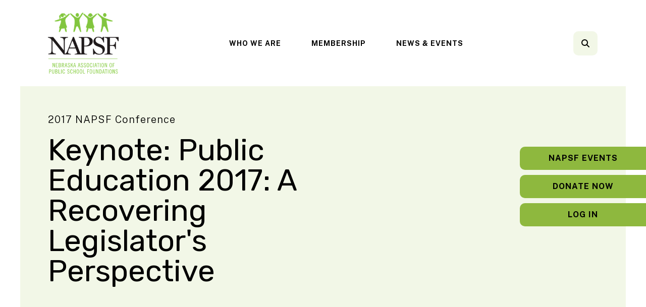

--- FILE ---
content_type: text/html; charset=UTF-8
request_url: https://napsf.org/portal/2017-napsf-conference/public-education-2017-a-recovering-legislators-perspective.html/title/heath-mello
body_size: 10319
content:
<!DOCTYPE html>

<!--[if lt IE 9]><html lang="en" class="no-js lt-ie10 lt-ie9"><![endif]-->
<!--[if IE 9]><html lang="en" class="no-js is-ie9 lt-ie10"><![endif]-->
<!--[if gt IE 9]><!--><html lang="en" class="no-js"><!--<![endif]-->

<head>
  <title>Keynote: Public Education 2017: A Recovering Legislator&#039;s Perspective : 2017 NAPSF Conference : Portal : Nebraska Association of Public School Foundations</title>
    <link rel="shortcut icon" href="https://cdn.firespring.com/images/17bbc650-55fb-497d-b03a-065167651823"/>


<!-- Meta tags -->
<meta charset="utf-8">
<meta name="viewport" content="width=device-width, initial-scale=1.0">





  <meta property="og:title" content="Keynote: Public Education 2017: A Recovering Legislator&#039;s Perspective : 2017 NAPSF Conference : Portal : Nebraska Association of Public School Foundations">
  <meta property="og:url" content="https://napsf.org/portal/2017-napsf-conference/public-education-2017-a-recovering-legislators-perspective.html/title/heath-mello">
  <meta property="og:type" content="website">
        <meta name="twitter:card" content="summary">
  <meta name="twitter:title" content="Keynote: Public Education 2017: A Recovering Legislator&#039;s Perspective : 2017 NAPSF Conference : Portal : Nebraska Association of Public School Foundations">
    
  <link rel="stylesheet" href="//cdn.firespring.com/core/v2/css/stylesheet.1768999783.css">

<!-- CSS -->
      <link rel="stylesheet" href="//cdn.firespring.com/designs/np_cosmo/css/design-8518.1768999783.css">
  
<!-- SlickSlider Assets -->
  
<!-- jQuery -->
<script nonce="bd8574ec8ffa587648babac8c82c48ba9c281f8350a6ea635abe829c84a056c2" type="text/javascript">
  (function (window) {
    if (window.location !== window.top.location) {
      var handler = function () {
        window.top.location = window.location;
        return false;
      };
      window.onclick = handler;
      window.onkeypress = handler;
    }
  })(this);
</script>
  <script nonce="bd8574ec8ffa587648babac8c82c48ba9c281f8350a6ea635abe829c84a056c2" src="//cdn.firespring.com/core/v2/js/jquery.1768999783.js"></script>

<!-- Clicky Analytics -->
    <script
    nonce="bd8574ec8ffa587648babac8c82c48ba9c281f8350a6ea635abe829c84a056c2"
    type="text/javascript"
  >
    var firespring = { log: function () { return }, goal: function () { return } }
    var firespring_site_id = Number('101071109');
    (function () {
      var s = document.createElement('script')
      s.type = 'text/javascript'
      s.async = true
      s.src = 'https://analytics.firespring.com/js';
      (document.getElementsByTagName('head')[0] || document.getElementsByTagName('body')[0]).appendChild(s)
    })()
  </script>
<!-- End Clicky Analytics --><!-- Google External Accounts -->
<script
  async
  nonce="bd8574ec8ffa587648babac8c82c48ba9c281f8350a6ea635abe829c84a056c2"
  src="https://www.googletagmanager.com/gtag/js?id=G-3MXD5JNQ3T"
></script>
<script nonce="bd8574ec8ffa587648babac8c82c48ba9c281f8350a6ea635abe829c84a056c2">
  window.dataLayer = window.dataLayer || []

  function gtag () {dataLayer.push(arguments)}

  gtag('js', new Date())
    gtag('config', 'G-3MXD5JNQ3T')
  </script>
<!-- End Google External Accounts -->

            
  

</head>

  <body class="internal ">

  
  <a href="#main-content" class="hidden-visually skip-to-main">Skip to main content</a>

      <header class="header" id="header" data-search-indexed="false">
    
  <div class="header-container">

        
    <div class="wrap">
              <div class="nav-logo">
          <!-- Display portal logo if present -->
                      <!-- Display Logo-1 if present -->
                            <a href="https://napsf.org/"><img src="https://cdn.firespring.com/images/ca90e7cc-bea7-44cc-8b69-a5296499a99f.png" alt="Nebraska Association of Public School Foundations" title="logo"></a>
                              </div>

                <!-- Display Portal Nav if present -->
                                                                      <nav class="nav nav_primary dropdown nav-keyboard" aria-label="Primary">

    
    <ul class="nav__list nav-ul-0 nav">
      
    <li class="nav-level-0 nav__list--parent">
      <a href="https://napsf.org/who-we-are/">Who We Are</a>

      
        <ul class="nav-ul-1">
           
    <li class="nav-level-1">
      <a href="https://napsf.org/who-we-are/">Purpose</a>

      
    </li>


    <li class="nav-level-1">
      <a href="https://napsf.org/who-we-are/staff.html">Board &amp; Staff</a>

      
    </li>


    <li class="nav-level-1">
      <a href="https://napsf.org/who-we-are/our-members.html">Our Members</a>

      
    </li>


    <li class="nav-level-1">
      <a href="https://napsf.org/who-we-are/regions.html">NAPSF Regions</a>

      
    </li>


    <li class="nav-level-1">
      <a href="https://napsf.org/who-we-are/contact.html">Contact Us</a>

      
    </li>

        </ul>
      
    </li>


    <li class="nav-level-0 nav__list--parent">
      <a href="https://napsf.org/membership/">Membership</a>

      
        <ul class="nav-ul-1">
           
    <li class="nav-level-1">
      <a href="https://napsf.org/membership/">Membership Benefits</a>

      
    </li>


    <li class="nav-level-1">
      <a href="https://napsf.org/membership/membership-application.html">Membership Application</a>

      
    </li>


    <li class="nav-level-1">
      <a href="https://napsf.org/membership/resources.html">Membership Resources</a>

      
    </li>

        </ul>
      
    </li>


    <li class="nav-level-0 nav__list--parent">
      <a href="https://napsf.org/news-events/">News &amp; Events</a>

      
        <ul class="nav-ul-1">
           
    <li class="nav-level-1">
      <a href="https://napsf.org/news-events/">Newsroom</a>

      
    </li>


    <li class="nav-level-1">
      <a href="https://napsf.org/news-events/napsf-2025-fall-conference.html">NAPSF 2025 Fall Conference</a>

      
    </li>


    <li class="nav-level-1">
      <a href="https://napsf.org/news-events/job-postings.html">Job Postings</a>

      
    </li>


    <li class="nav-level-1">
      <a href="https://napsf.org/news-events/event-calendar.html">Event Calendar</a>

      
    </li>


    <li class="nav-level-1">
      <a href="https://napsf.org/news-events/newsletter.html">Get Our Newsletter</a>

      
    </li>


    <li class="nav-level-1">
      <a href="https://napsf.org/news-events/links.html">Important Links</a>

      
    </li>


    <li class="nav-level-1">
      <a href="https://napsf.org/news-events/photo-gallery.html">Photo Gallery</a>

      
    </li>

        </ul>
      
    </li>

    </ul>

    
  </nav>


                  
                          <div class="search-container">
              <div class="search-toggle" tabindex="0" role="button" aria-label="Search This Site" aria-expanded="false">
                <span class="sr-only">search</span>
              </div>
              <div class="content-block search-1-block">
  <div class="search-form search-form--794b5920aa40c502224afa7df1d47a6d" role="search">

  <form class="form--inline form--inline--no-button" novalidate>
    <div class="form-row">
      <div class="form-row__controls">
        <input aria-label="Search our site" type="search" id="search-form__input--794b5920aa40c502224afa7df1d47a6d" autocomplete="off">
      </div>
    </div>
  </form>

  <div id="search-form__results--794b5920aa40c502224afa7df1d47a6d" class="search-form__results"></div>
    <script nonce="bd8574ec8ffa587648babac8c82c48ba9c281f8350a6ea635abe829c84a056c2" type="text/javascript">
      var ss360Config = window.ss360Config || []
      var config = {
        style: {
          themeColor: '#333333',
          accentColor: "#000000",
          loaderType: 'circle'
        },
        searchBox: {
          selector: "#search-form__input--794b5920aa40c502224afa7df1d47a6d"
        },
        tracking: {
          providers: []
        },
        siteId: "napsf.org",
        showErrors: false
      }
      if (!window.ss360Config[0]) {
        var stScript = document.createElement('script')
        stScript.type = 'text/javascript'
        stScript.async = true
        stScript.src = 'https://cdn.sitesearch360.com/v13/sitesearch360-v13.min.js'
        var entry = document.getElementsByTagName('script')[0]
        entry.parentNode.insertBefore(stScript, entry)
      }
      ss360Config.push(config)
    </script>
</div>
</div>
          </div>
        
                <div class="mobile-menu-toggle" tabindex="0" role="button" aria-label="Mobile Navigation" aria-expanded="false">
          <i class="fa fa-bars"></i>
          <span class="sr-only">MENU</span>
        </div>
    </div>
  </div>
</header>
  
              
  <div class="masthead-container no-content" data-search-indexed="true" role="region" aria-label="masthead">
    <div class="wrap">
      <div class="masthead-content">
        
        <div class="title">
          <p class="section-title">
                          2017 NAPSF Conference
                      </p>
          <h1 class="page-title">
                          Keynote: Public Education 2017: A Recovering Legislator&#039;s Perspective
                      </h1>
        </div>
      </div>
    </div>
    <div class="masthead-image"></div>
          <div class="quicklinks-banners">
        <div class="content-block quicklinks-block">
  <div class="collection collection--list" id="content_b010919e84200136a37be6206a847b07">

    

    <ul class="collection__items">

        
                        <li class="collection-item" id="content_b010919e84200136a37be6206a847b07_item_14711560">
                                    <div class="collection-item__content">

          
                      <div class="collection-item-label"><a href="https://napsf.org/news-events/event-calendar.html"     itemprop="url">NAPSF Events</a></div>
          
          
        </div>
              </li>
                            <li class="collection-item" id="content_b010919e84200136a37be6206a847b07_item_14711563">
                                    <div class="collection-item__content">

          
                      <div class="collection-item-label"><a href="https://napsf.org/get-involved/donate.html"     itemprop="url">Donate Now</a></div>
          
          
        </div>
              </li>
                            <li class="collection-item" id="content_b010919e84200136a37be6206a847b07_item_14711564">
                                    <div class="collection-item__content">

          
                      <div class="collection-item-label"><a href="https://napsf.org/portal/login.html"     itemprop="url">Log in</a></div>
          
          
        </div>
              </li>
      
    </ul>

    </div>
</div>
      </div>
      </div>
  

  <main id="main-content">
    <div class="wrap">
              <div class="internal-content" data-search-indexed="true">
                          
                                <div class="primary-container">
              <div class="collection" id="content_26e8bcdd1ae4c6e66b84d5a42b30c0bc">
            <div class="collection-item collection-item--details collection-item--has-image" id="content_26e8bcdd1ae4c6e66b84d5a42b30c0bc_item_14711428">
        <div class="collection-item__content clearfix">
                  <div class="collection-item-label">
          <h2>Heath Mello</h2>
        </div>
      
      <div id="content_270a84f0962e83fa419a2288dcd4d0e9_image_item_14711428"  class="collection-item-image image sb-float-left" style="max-width: 100px;">
    
    <img
        loading="lazy"
        width="100"
        height="100"
        alt="Heath Mello"
        src="https://cdn.firespring.com/images/3c258e47-f1b5-4806-bfeb-805b676f43a0.jpg"
        srcset="https://cdn.firespring.com/images/3c258e47-f1b5-4806-bfeb-805b676f43a0.jpg 100w"
        itemprop="image"
                    >
    

          </div>

              <div class="collection-item-details"><p>Heath Mello was first elected in 2008 and re-elected in 2012 to represent the 5th District in the Nebraska Legislature. Senator Mello served four years as Chairman of the Legislature’s Appropriations Committee and also served on the Nebraska Retirement Systems Committee, Legislature’s Planning Committee, Building Maintenance Committee, Legislative Performance Audit Committee, Rules Committee, the Legislature’s Executive Board, and a number of select committees and task forces. Senator Mello was an active member in several national state legislative organizations. He served on the Executive Committee and as the Co-Chair of the Economic Development Committee within the Midwestern Legislative Conference of the Council of State Governments. Mello is an alumni member with the New Deal Leaders, a national network of rising pro-growth progressive state and local elected leaders. Heath currently serves as the Chief Operating Officer of the Holland Children’s Institute and Movement, not-for-profit think tank and advocacy organizations that are working to make Nebraska the national beacon for economic security and opportunity for all children and families. Heath is a graduate of the University of Nebraska-Lincoln with a Political Science degree. He lives in South Omaha's Robin Hill neighborhood, where he attends St. Thomas More Catholic church with his wife, Catherine, daughter, Angelina and son, John.</p></div>
      
    </div>
  </div>

  <div class="collection__return">
    <a href="https://napsf.org/portal/2017-napsf-conference/public-education-2017-a-recovering-legislators-perspective.html" class="nav-return">Return To List</a>
  </div>

</div>
            </div>
                  </div>
      
              <div class="sidebar-container" data-search-indexed="false">
    <!-- start sidebar -->
    
      <!-- BEGIN nav -->
                                          <nav class="nav nav_section_root subnav accordion" aria-label="Secondary">

    
    <ul class="nav__list nav-ul-0 nav subnav">
      
    <li class="nav-level-0">
      <a href="https://napsf.org/portal/">Portal Login</a>

      
    </li>

    </ul>

    
  </nav>


      
      <!-- END nav -->
        <!-- under-sidebar-container -->
    
  </div>

    </div>

        
        
  </main>


          <footer class="container-dark" data-search-indexed="false">

          <div class="content-block footer-background-block">
  <div id="content_0bbc54e25eeb314674cc63fc2fad03f2"  class="image" style="max-width: 1400px;">
    
    <img
        loading="lazy"
        width="1400"
        height="600"
        alt=""
        src="https://cdn.firespring.com/images/42ec2b68-d3bf-4808-8365-58589a9f7f56.png"
        srcset="https://cdn.firespring.com/images/04c7906c-3794-4c6e-8fda-ece66d0fb932.png 600w, https://cdn.firespring.com/images/8223e644-ba28-487a-a0a0-5957c2bde323.png 1200w, https://cdn.firespring.com/images/42ec2b68-d3bf-4808-8365-58589a9f7f56.png 1400w"
        itemprop="image"
                    >
    

          </div>
</div>
  
  <div class="wrap">
    <div class="row">

            <div class="col">
        <div class="locations-container">
          <div class="locations-hours locations-hours--variable">

  <div class="location location--1" itemscope itemtype="https://schema.org/Organization">

              
    <div class="location__info">

              
          <div class="location__address" itemprop="address" itemscope itemtype="https://schema.org/PostalAddress">

                          
                <div class="location-address location-address--1" itemprop="streetAddress">
                  2410 16th St, Suite A
                </div>

                                        
                <div class="location-address location-address--2" itemprop="streetAddress">
                  PO Box 947
                </div>

                                        
                <div class="location-address location-address--3" itemprop="streetAddress">
                  Columbus, NE 68601
                </div>

                          
          </div>

              
              
          <div class="location__phone">

                          
                <div class="location-phone location-phone--1">
                                      <span class="label">Phone</span>
                                    <span class="value" itemprop="telephone" content="402563700012847"><a
                        href="tel:402563700012847">(402) 563-7000 x 12847</a></span>
                </div>

                          
          </div>

              
              
          <div class="location__links">
            <div class="location-links-email">
                                              <span class="value"><a href="https://napsf.org/who-we-are/contact.html">Contact</a></span>
                          </div>
          </div>

              
                    
    </div>
  </div>


</div>        </div>
      </div>

                    <div class="col">
          <div class="content-block footer-links-block">
  <h5>Explore</h5>

        <div class="collection collection--list" id="content_64153e53aa17f5b1ea04f468f161f270">

    

    <ul class="collection__items">

        
                        <li class="collection-item" id="content_64153e53aa17f5b1ea04f468f161f270_item_14711609">
                                    <div class="collection-item__content">

          
                      <div class="collection-item-label"><a href="https://napsf.org/who-we-are/purpose.html"     itemprop="url">Who We Are</a></div>
          
          
        </div>
              </li>
                            <li class="collection-item" id="content_64153e53aa17f5b1ea04f468f161f270_item_14711610">
                                    <div class="collection-item__content">

          
                      <div class="collection-item-label"><a href="https://napsf.org/membership/membership-benefits.html"     itemprop="url">Membership</a></div>
          
          
        </div>
              </li>
                            <li class="collection-item" id="content_64153e53aa17f5b1ea04f468f161f270_item_14711611">
                                    <div class="collection-item__content">

          
                      <div class="collection-item-label"><a href="https://napsf.org/get-involved/donate.html"     itemprop="url">Get Involved</a></div>
          
          
        </div>
              </li>
                            <li class="collection-item" id="content_64153e53aa17f5b1ea04f468f161f270_item_14711612">
                                    <div class="collection-item__content">

          
                      <div class="collection-item-label"><a href="https://napsf.org/resources/overview.html"     itemprop="url">Resources</a></div>
          
          
        </div>
              </li>
                            <li class="collection-item" id="content_64153e53aa17f5b1ea04f468f161f270_item_14711613">
                                    <div class="collection-item__content">

          
                      <div class="collection-item-label"><a href="https://napsf.org/news-events/newsroom.html"     itemprop="url">News &amp; Events</a></div>
          
          
        </div>
              </li>
                            <li class="collection-item" id="content_64153e53aa17f5b1ea04f468f161f270_item_14711614">
                                    <div class="collection-item__content">

          
                      <div class="collection-item-label"><a href="https://napsf.org/portal/login.html"     itemprop="url">Log In</a></div>
          
          
        </div>
              </li>
      
    </ul>

    </div>
</div>
        </div>
      
              <div class="col">
                    
                                <div class="content-block search-3-block">
  <div class="search-form search-form--4c34e345ecab8539f2d29edf3d049c4d" role="search">

  <form class="form--inline form--inline--no-button" novalidate>
    <div class="form-row">
      <div class="form-row__controls">
        <input aria-label="Search our site" type="search" id="search-form__input--4c34e345ecab8539f2d29edf3d049c4d" autocomplete="off">
      </div>
    </div>
  </form>

  <div id="search-form__results--4c34e345ecab8539f2d29edf3d049c4d" class="search-form__results"></div>
    <script nonce="bd8574ec8ffa587648babac8c82c48ba9c281f8350a6ea635abe829c84a056c2" type="text/javascript">
      var ss360Config = window.ss360Config || []
      var config = {
        style: {
          themeColor: '#333333',
          accentColor: "#000000",
          loaderType: 'circle'
        },
        searchBox: {
          selector: "#search-form__input--4c34e345ecab8539f2d29edf3d049c4d"
        },
        tracking: {
          providers: []
        },
        siteId: "napsf.org",
        showErrors: false
      }
      if (!window.ss360Config[0]) {
        var stScript = document.createElement('script')
        stScript.type = 'text/javascript'
        stScript.async = true
        stScript.src = 'https://cdn.sitesearch360.com/v13/sitesearch360-v13.min.js'
        var entry = document.getElementsByTagName('script')[0]
        entry.parentNode.insertBefore(stScript, entry)
      }
      ss360Config.push(config)
    </script>
</div>
</div>
          
                            </div>
          </div>

    <div class="row bottom-footer">
      <div class="col">
                <div class="copy-container">
          &copy;
          2026
          &nbsp;&ndash;&nbsp;
          Nebraska Association of Public School Foundations
          &nbsp;&ndash;
        </div>

        <div class="powered-by">
  Crafted by <a href="https://www.firespring.com/services/nonprofit-website-builder/" target="_blank" rel="noopener noreferrer">Firespring</a>
</div>
              <div class="policy-links">
              <!-- BEGIN privacy policy -->
        <div class="policy-link policy-link--privacy">

          <a href="#privacy-policy" class="lightbox lightbox--inline js-lightbox--inline">Privacy Policy</a>

          <div id="privacy-policy" class="inline-popup inline-popup--medium mfp-hide">

            <div class="policy-title">
              <h2>Privacy Policy</h2>
            </div>

            <div class="policy-content">
              <ol>

<li><strong>What Information Do We Collect?</strong>
When you visit our website you may provide us with two types of information: personal information you knowingly choose to disclose that is collected on an individual basis and website use information collected on an aggregate basis as you and others browse our website.</li>

<li><strong>Personal Information You Choose to Provide</strong>
We may request that you voluntarily supply us with personal information, including your email address, postal address, home or work telephone number and other personal information for such purposes as correspondence, placing an order, requesting an estimate, or participating in online surveys.
If you choose to correspond with us through email, we may retain the content of your email messages together with your email address and our responses. We provide the same protections for these electronic communications that we employ in the maintenance of information received by mail and telephone.</li>

<li><strong>Website Use Information</strong>
Similar to other websites, our site may utilize a standard technology called "cookies" (see explanation below, "What Are Cookies?") and web server logs to collect information about how our website is used. Information gathered through cookies and server logs may include the date and time of visits, the pages viewed, time spent at our website, and the sites visited just before and just after ours. This information is collected on an aggregate basis. None of this information is associated with you as an individual.</li>

<li><strong>How Do We Use the Information That You Provide to Us?</strong>
Broadly speaking, we use personal information for purposes of administering our business activities, providing service and support and making available other products and services to our customers and prospective customers. Occasionally, we may also use the information we collect to notify you about important changes to our website, new services and special offers we think you will find valuable. The lists used to send you product and service offers are developed and managed under our traditional standards designed to safeguard the security and privacy of all personal information provided by our users. You may at any time to notify us of your desire not to receive these offers.</li>

<li><strong>What Are Cookies?</strong>
Cookies are a feature of web browser software that allows web servers to recognize the computer used to access a website. Cookies are small pieces of data that are stored by a user's web browser on the user's hard drive. Cookies can remember what information a user accesses on one web page to simplify subsequent interactions with that website by the same user or to use the information to streamline the user's transactions on related web pages. This makes it easier for a user to move from web page to web page and to complete commercial transactions over the Internet. Cookies should make your online experience easier and more personalized.</li>

<li><strong>How Do We Use Information Collected From Cookies?</strong>
We use website browser software tools such as cookies and web server logs to gather information about our website users' browsing activities, in order to constantly improve our website and better serve our users. This information assists us to design and arrange our web pages in the most user-friendly manner and to continually improve our website to better meet the needs of our users and prospective users.
Cookies help us collect important business and technical statistics. The information in the cookies lets us trace the paths followed by users to our website as they move from one page to another. Web server logs allow us to count how many people visit our website and evaluate our website's visitor capacity. We do not use these technologies to capture your individual email address or any personally identifying information about you.</li>

<li><strong>Notice of New Services and Changes</strong>
Occasionally, we may use the information we collect to notify you about important changes to our website, new services and special offers we think you will find valuable. As a user of our website, you will be given the opportunity to notify us of your desire not to receive these offers by clicking on a response box when you receive such an offer or by sending us an email request.</li>

<li><strong>How Do We Secure Information Transmissions?</strong>
When you send confidential personal information to us on our website, a secure server software which we have licensed encrypts all information you input before it is sent to us. The information is scrambled en route and decoded once it reaches our website.
Other email that you may send to us may not be secure unless we advise you that security measures will be in place prior to your transmitting the information. For that reason, we ask that you do not send confidential information such as Social Security, credit card, or account numbers to us through an unsecured email.</li>

<li><strong>How Do We Protect Your Information?</strong>
Information Security -- We utilize encryption/security software to safeguard the confidentiality of personal information we collect from unauthorized access or disclosure and accidental loss, alteration or destruction.
Evaluation of Information Protection Practices -- Periodically, our operations and business practices are reviewed for compliance with organization policies and procedures governing the security, confidentiality and quality of our information.
Employee Access, Training and Expectations -- Our organization values, ethical standards, policies and practices are committed to the protection of user information. In general, our business practices limit employee access to confidential information, and limit the use and disclosure of such information to authorized persons, processes and transactions.</li>

<li><strong>How Can You Access and Correct Your Information?</strong>
You may request access to all your personally identifiable information that we collect online and maintain in our database by emailing us using the contact form provided to you within the site structure of our website.</li>

<li><strong>Do We Disclose Information to Outside Parties?</strong>
We may provide aggregate information about our customers, sales, website traffic patterns and related website information to our affiliates or reputable third parties, but this information will not include personally identifying data, except as otherwise provided in this privacy policy.</li>

<li><strong>What About Legally Compelled Disclosure of Information?</strong>
We may disclose information when legally compelled to do so, in other words, when we, in good faith, believe that the law requires it or for the protection of our legal rights.</li>

<li><strong>Permission to Use of Materials</strong>
The right to download and store or output the materials in our website is granted for the user's personal use only, and materials may not be reproduced in any edited form. Any other reproduction, transmission, performance, display or editing of these materials by any means mechanical or electronic without our express written permission is strictly prohibited. Users wishing to obtain permission to reprint or reproduce any materials appearing on this site may contact us directly.</li>

</ol>
            </div>

          </div>

        </div>
        <!-- END privacy policy -->
      
              <!-- BEGIN terms & conditions -->
        <div class="policy-link policy-link--terms-conditions">

          <a href="#terms-conditions" class="lightbox lightbox--inline js-lightbox--inline">Terms &amp; Conditions</a>

          <div id="terms-conditions" class="inline-popup inline-popup--medium mfp-hide">

            <div class="policy-title">

              <h2>Terms &amp; Conditions</h2>

            </div>

            <div class="policy-content">
              <h2>Donation Refund Policy</h2>

We are grateful for your donation and support of our organization. If you have made an error in making your donation or change your mind about contributing to our organization please contact us.  Refunds are returned using the original method of payment. If you made your donation by credit card, your refund will be credited to that same credit card.

<h2>Automated Recurring Donation Cancellation</h2>

Ongoing support is important to enabling projects to continue their work, so we encourage donors to continue to contribute to projects over time. But if you must cancel your recurring donation, please notify us.
            </div>

          </div>

        </div>
        <!-- END terms & conditions -->
          </div>
        </div>

                    <div class="col">
          <div class="footer-logo">
            <a href="https://napsf.org/"><img src="https://cdn.firespring.com/images/ca90e7cc-bea7-44cc-8b69-a5296499a99f.png" alt="Nebraska Association of Public School Foundations" title="logo"></a>
          </div>
        </div>
      
    </div>
  </div>
</footer>
      
  <section class="mobile-container" data-search-indexed="false">
  <div class="mobile-menu-wrap">

    <div class="top-mobile">
                                                                <nav class="nav mobile accordion" aria-label="Secondary">

    
    <ul class="nav__list nav-ul-0 nav">
      
    <li class="nav-level-0 nav__list--parent">
      <a href="https://napsf.org/who-we-are/">Who We Are</a>

      
        <ul class="nav-ul-1">
           
    <li class="nav-level-1">
      <a href="https://napsf.org/who-we-are/">Purpose</a>

      
    </li>


    <li class="nav-level-1">
      <a href="https://napsf.org/who-we-are/staff.html">Board &amp; Staff</a>

      
    </li>


    <li class="nav-level-1">
      <a href="https://napsf.org/who-we-are/our-members.html">Our Members</a>

      
    </li>


    <li class="nav-level-1">
      <a href="https://napsf.org/who-we-are/regions.html">NAPSF Regions</a>

      
    </li>


    <li class="nav-level-1">
      <a href="https://napsf.org/who-we-are/contact.html">Contact Us</a>

      
    </li>

        </ul>
      
    </li>


    <li class="nav-level-0 nav__list--parent">
      <a href="https://napsf.org/membership/">Membership</a>

      
        <ul class="nav-ul-1">
           
    <li class="nav-level-1">
      <a href="https://napsf.org/membership/">Membership Benefits</a>

      
    </li>


    <li class="nav-level-1">
      <a href="https://napsf.org/membership/membership-application.html">Membership Application</a>

      
    </li>


    <li class="nav-level-1">
      <a href="https://napsf.org/membership/resources.html">Membership Resources</a>

      
    </li>

        </ul>
      
    </li>


    <li class="nav-level-0 nav__list--parent">
      <a href="https://napsf.org/news-events/">News &amp; Events</a>

      
        <ul class="nav-ul-1">
           
    <li class="nav-level-1">
      <a href="https://napsf.org/news-events/">Newsroom</a>

      
    </li>


    <li class="nav-level-1">
      <a href="https://napsf.org/news-events/napsf-2025-fall-conference.html">NAPSF 2025 Fall Conference</a>

      
    </li>


    <li class="nav-level-1">
      <a href="https://napsf.org/news-events/job-postings.html">Job Postings</a>

      
    </li>


    <li class="nav-level-1">
      <a href="https://napsf.org/news-events/event-calendar.html">Event Calendar</a>

      
    </li>


    <li class="nav-level-1">
      <a href="https://napsf.org/news-events/newsletter.html">Get Our Newsletter</a>

      
    </li>


    <li class="nav-level-1">
      <a href="https://napsf.org/news-events/links.html">Important Links</a>

      
    </li>


    <li class="nav-level-1">
      <a href="https://napsf.org/news-events/photo-gallery.html">Photo Gallery</a>

      
    </li>

        </ul>
      
    </li>

    </ul>

    
  </nav>


              
                    <div class="content-block quicklinks-block">
  <div class="collection collection--list" id="content_b010919e84200136a37be6206a847b07">

    

    <ul class="collection__items">

        
                        <li class="collection-item" id="content_b010919e84200136a37be6206a847b07_item_14711560">
                                    <div class="collection-item__content">

          
                      <div class="collection-item-label"><a href="https://napsf.org/news-events/event-calendar.html"     itemprop="url">NAPSF Events</a></div>
          
          
        </div>
              </li>
                            <li class="collection-item" id="content_b010919e84200136a37be6206a847b07_item_14711563">
                                    <div class="collection-item__content">

          
                      <div class="collection-item-label"><a href="https://napsf.org/get-involved/donate.html"     itemprop="url">Donate Now</a></div>
          
          
        </div>
              </li>
                            <li class="collection-item" id="content_b010919e84200136a37be6206a847b07_item_14711564">
                                    <div class="collection-item__content">

          
                      <div class="collection-item-label"><a href="https://napsf.org/portal/login.html"     itemprop="url">Log in</a></div>
          
          
        </div>
              </li>
      
    </ul>

    </div>
</div>
          </div>

        
              <div class="content-block search-2-block">
  <div class="search-form search-form--0a54b9d19ee55d0694938a50fc91f0e0" role="search">

  <form class="form--inline form--inline--no-button" novalidate>
    <div class="form-row">
      <div class="form-row__controls">
        <input aria-label="Search our site" type="search" id="search-form__input--0a54b9d19ee55d0694938a50fc91f0e0" autocomplete="off">
      </div>
    </div>
  </form>

  <div id="search-form__results--0a54b9d19ee55d0694938a50fc91f0e0" class="search-form__results"></div>
    <script nonce="bd8574ec8ffa587648babac8c82c48ba9c281f8350a6ea635abe829c84a056c2" type="text/javascript">
      var ss360Config = window.ss360Config || []
      var config = {
        style: {
          themeColor: '#333333',
          accentColor: "#000000",
          loaderType: 'circle'
        },
        searchBox: {
          selector: "#search-form__input--0a54b9d19ee55d0694938a50fc91f0e0"
        },
        tracking: {
          providers: []
        },
        siteId: "napsf.org",
        showErrors: false
      }
      if (!window.ss360Config[0]) {
        var stScript = document.createElement('script')
        stScript.type = 'text/javascript'
        stScript.async = true
        stScript.src = 'https://cdn.sitesearch360.com/v13/sitesearch360-v13.min.js'
        var entry = document.getElementsByTagName('script')[0]
        entry.parentNode.insertBefore(stScript, entry)
      }
      ss360Config.push(config)
    </script>
</div>
</div>
      </div>

      <div class="mobile-menu-toggle-wrapper">
      <div class="mobile-menu-toggle" tabindex="0" role="button" aria-label="Close Mobile Menu">
        <i class="fa fa-times"></i>
        <span class="sr-only">MENU CLOSE</span>
      </div>
    </div>
</section>

  
  



  <script nonce="bd8574ec8ffa587648babac8c82c48ba9c281f8350a6ea635abe829c84a056c2" src="//cdn.firespring.com/core/v2/js/footer_scripts.1768999783.js"></script>

  <script nonce="bd8574ec8ffa587648babac8c82c48ba9c281f8350a6ea635abe829c84a056c2" id="e2ma-embed">window.e2ma = window.e2ma || {};
    e2ma.accountId = '1800998';</script>
  <script nonce="bd8574ec8ffa587648babac8c82c48ba9c281f8350a6ea635abe829c84a056c2" src="//embed.e2ma.net/e2ma.js" async="async"></script>
<script nonce="bd8574ec8ffa587648babac8c82c48ba9c281f8350a6ea635abe829c84a056c2">
  (function(h,o,u,n,d) {
    h=h[d]=h[d]||{q:[],onReady:function(c){h.q.push(c)}}
    d=o.createElement(u);d.async=1;d.src=n
    n=o.getElementsByTagName(u)[0];n.parentNode.insertBefore(d,n)
  })(window,document,'script','https://www.datadoghq-browser-agent.com/us1/v6/datadog-rum.js','DD_RUM')

  // regex patterns to identify known bot instances:
  let botPattern = "(googlebot\/|bot|Googlebot-Mobile|Googlebot-Image|Google favicon|Mediapartners-Google|bingbot|slurp|java|wget|curl|Commons-HttpClient|Python-urllib|libwww|httpunit|nutch|phpcrawl|msnbot|jyxobot|FAST-WebCrawler|FAST Enterprise Crawler|biglotron|teoma|convera|seekbot|gigablast|exabot|ngbot|ia_archiver|GingerCrawler|webmon |httrack|webcrawler|grub.org|UsineNouvelleCrawler|antibot|netresearchserver|speedy|fluffy|bibnum.bnf|findlink|msrbot|panscient|yacybot|AISearchBot|IOI|ips-agent|tagoobot|MJ12bot|dotbot|woriobot|yanga|buzzbot|mlbot|yandexbot|purebot|Linguee Bot|Voyager|CyberPatrol|voilabot|baiduspider|citeseerxbot|spbot|twengabot|postrank|turnitinbot|scribdbot|page2rss|sitebot|linkdex|Adidxbot|blekkobot|ezooms|dotbot|Mail.RU_Bot|discobot|heritrix|findthatfile|europarchive.org|NerdByNature.Bot|sistrix crawler|ahrefsbot|Aboundex|domaincrawler|wbsearchbot|summify|ccbot|edisterbot|seznambot|ec2linkfinder|gslfbot|aihitbot|intelium_bot|facebookexternalhit|yeti|RetrevoPageAnalyzer|lb-spider|sogou|lssbot|careerbot|wotbox|wocbot|ichiro|DuckDuckBot|lssrocketcrawler|drupact|webcompanycrawler|acoonbot|openindexspider|gnam gnam spider|web-archive-net.com.bot|backlinkcrawler|coccoc|integromedb|content crawler spider|toplistbot|seokicks-robot|it2media-domain-crawler|ip-web-crawler.com|siteexplorer.info|elisabot|proximic|changedetection|blexbot|arabot|WeSEE:Search|niki-bot|CrystalSemanticsBot|rogerbot|360Spider|psbot|InterfaxScanBot|Lipperhey SEO Service|CC Metadata Scaper|g00g1e.net|GrapeshotCrawler|urlappendbot|brainobot|fr-crawler|binlar|SimpleCrawler|Livelapbot|Twitterbot|cXensebot|smtbot|bnf.fr_bot|A6-Indexer|ADmantX|Facebot|Twitterbot|OrangeBot|memorybot|AdvBot|MegaIndex|SemanticScholarBot|ltx71|nerdybot|xovibot|BUbiNG|Qwantify|archive.org_bot|Applebot|TweetmemeBot|crawler4j|findxbot|SemrushBot|yoozBot|lipperhey|y!j-asr|Domain Re-Animator Bot|AddThis)";

  let regex = new RegExp(botPattern, 'i');

  // define var conditionalSampleRate as 0 if the userAgent matches a pattern in botPatterns
  // otherwise, define conditionalSampleRate as 100
  let conditionalSampleRate = regex.test(navigator.userAgent) ? 0 : 10;
  window.DD_RUM.onReady(function() {
    window.DD_RUM.init({
      applicationId: 'a1c5469d-ab6f-4740-b889-5955b6c24e72',
      clientToken: 'pub9ae25d27d775da672cae8a79ec522337',
      site: 'datadoghq.com',
      service: 'fdp',
      env: 'production',
      sessionSampleRate: conditionalSampleRate,
      sessionReplaySampleRate: 0,
      defaultPrivacyLevel: 'mask',
      trackUserInteractions: true,
      trackResources: true,
      trackLongTasks: 1,
      traceContextInjection: 'sampled'
    });
  });
</script>

  <script nonce="bd8574ec8ffa587648babac8c82c48ba9c281f8350a6ea635abe829c84a056c2" src="https://cdn.firespring.com/core/v2/js/fireSlider/velocity.min.js"></script>
  <script nonce="bd8574ec8ffa587648babac8c82c48ba9c281f8350a6ea635abe829c84a056c2" src="https://cdn.firespring.com/core/v2/js/fireSlider/jquery.fireSlider.velocity.js"></script>
        <script type="application/javascript" nonce="bd8574ec8ffa587648babac8c82c48ba9c281f8350a6ea635abe829c84a056c2">
      $(document).ready(() => {
        var noneEffect = function(element, options) {
          element.velocity({translateX: [(options.nextPos + '%'), (options.currPos + '%')]}, {duration: 0, queue: options.effect, easing: [0]});
        }
        fireSlider.prototype.Effects.register('none', noneEffect);
      })
    </script>
  

  <noscript><p><img
        alt="Firespring Analytics"
        width="1"
        height="1"
        src="https://analytics.firespring.com//101071109.gif"
      /></p></noscript>
              <script nonce="bd8574ec8ffa587648babac8c82c48ba9c281f8350a6ea635abe829c84a056c2" src="//cdn.firespring.com/designs/np_cosmo/js/8247b22743a1ed8d863be45f83512742ead5361f.1768999783.js" type="text/javascript"></script>
            </body>


</html>